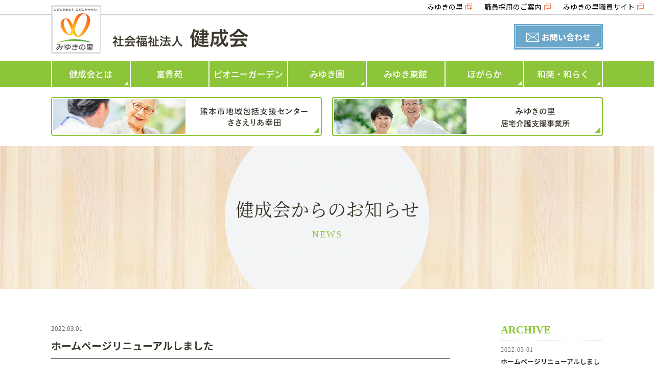

--- FILE ---
content_type: text/html; charset=UTF-8
request_url: https://miyukinosato.or.jp/kenseikai/news/1/
body_size: 8814
content:
<!DOCTYPE html>
<html lang="ja">
<head>
	<meta charset="utf-8">
	<meta http-equiv="X-UA-Compatible" content="IE=Edge">
	<meta name="format-detection" content="telephone=no">
	<meta name="viewport" content="width=device-width, maximum-scale=2.0, user-scalable=yes">

	<title>ホームページリニューアルしました |  社会福祉法人 健成会 | みゆきの里</title>
	<meta property="og:title" content="ホームページリニューアルしました | 社会福祉法人 健成会 | みゆきの里"/>
    <meta name="description" content="HPリニューアルしました。 今後こちらのページで情報を更新していきますので、よろしくお願い致します。" />
    <meta property="og:description" content="HPリニューアルしました。 今後こちらのページで情報を更新していきますので、よろしくお願い致します。" />
	<meta property="og:site_name" content="社会福祉法人 健成会 | みゆきの里">
	<meta property="og:url" content="https://miyukinosato.or.jp/kenseikai/news/1/">
    <meta property="og:type" content="article" />
	<meta property="og:locale" content="ja_JP">

	<meta property="og:image" content="https://miyukinosato.or.jp/kenseikai/wp-content/themes/kenseikai/og_image.jpg">
<!--font-->
    <link rel="preconnect" href="https://fonts.googleapis.com">
    <link rel="preconnect" href="https://fonts.gstatic.com" crossorigin>
    <link href="https://fonts.googleapis.com/css2?family=Noto+Sans+JP:wght@100;400;500;700&display=swap" rel="stylesheet">
    <link href="https://fonts.googleapis.com/css?family=Noto+Serif+JP:400,700&display=swap&subset=japanese" rel="stylesheet">
<!--css-->
	<link rel="stylesheet" href="https://miyukinosato.or.jp/kenseikai/wp-content/themes/kenseikai/css/slick.css" type="text/css" />
	<link rel="stylesheet" href="https://miyukinosato.or.jp/kenseikai/wp-content/themes/kenseikai/css/swiper.min.css" type="text/css" />
	<link rel="stylesheet" href="https://miyukinosato.or.jp/kenseikai/wp-content/themes/kenseikai/css/cmn.css?1768856629" type="text/css" />
	<link rel="stylesheet" href="https://miyukinosato.or.jp/kenseikai/wp-content/themes/kenseikai/css/anime.css?1768856629" type="text/css" />
	<link rel="stylesheet" href="https://miyukinosato.or.jp/kenseikai/wp-content/themes/kenseikai/style.css?1768856629" type="text/css" />
	<link rel="stylesheet" href="https://miyukinosato.or.jp/kenseikai/wp-content/themes/kenseikai/css/pages.css?1768856629" type="text/css" />
	<link rel="stylesheet" href="https://miyukinosato.or.jp/kenseikai/wp-content/themes/kenseikai/css/cmn-parts.css?1768856629" type="text/css" />

<!--favicon-->
	<link rel="shortcut icon" href="https://miyukinosato.or.jp/kenseikai/wp-content/themes/kenseikai/favicon.ico" />
<meta name='robots' content='max-image-preview:large' />
<link rel="alternate" type="application/rss+xml" title="社会福祉法人 健成会 | みゆきの里 &raquo; ホームページリニューアルしました のコメントのフィード" href="https://miyukinosato.or.jp/kenseikai/news/1/feed/" />
<script type="text/javascript">
/* <![CDATA[ */
window._wpemojiSettings = {"baseUrl":"https:\/\/s.w.org\/images\/core\/emoji\/15.0.3\/72x72\/","ext":".png","svgUrl":"https:\/\/s.w.org\/images\/core\/emoji\/15.0.3\/svg\/","svgExt":".svg","source":{"concatemoji":"https:\/\/miyukinosato.or.jp\/kenseikai\/wp-includes\/js\/wp-emoji-release.min.js?ver=6.6.4"}};
/*! This file is auto-generated */
!function(i,n){var o,s,e;function c(e){try{var t={supportTests:e,timestamp:(new Date).valueOf()};sessionStorage.setItem(o,JSON.stringify(t))}catch(e){}}function p(e,t,n){e.clearRect(0,0,e.canvas.width,e.canvas.height),e.fillText(t,0,0);var t=new Uint32Array(e.getImageData(0,0,e.canvas.width,e.canvas.height).data),r=(e.clearRect(0,0,e.canvas.width,e.canvas.height),e.fillText(n,0,0),new Uint32Array(e.getImageData(0,0,e.canvas.width,e.canvas.height).data));return t.every(function(e,t){return e===r[t]})}function u(e,t,n){switch(t){case"flag":return n(e,"\ud83c\udff3\ufe0f\u200d\u26a7\ufe0f","\ud83c\udff3\ufe0f\u200b\u26a7\ufe0f")?!1:!n(e,"\ud83c\uddfa\ud83c\uddf3","\ud83c\uddfa\u200b\ud83c\uddf3")&&!n(e,"\ud83c\udff4\udb40\udc67\udb40\udc62\udb40\udc65\udb40\udc6e\udb40\udc67\udb40\udc7f","\ud83c\udff4\u200b\udb40\udc67\u200b\udb40\udc62\u200b\udb40\udc65\u200b\udb40\udc6e\u200b\udb40\udc67\u200b\udb40\udc7f");case"emoji":return!n(e,"\ud83d\udc26\u200d\u2b1b","\ud83d\udc26\u200b\u2b1b")}return!1}function f(e,t,n){var r="undefined"!=typeof WorkerGlobalScope&&self instanceof WorkerGlobalScope?new OffscreenCanvas(300,150):i.createElement("canvas"),a=r.getContext("2d",{willReadFrequently:!0}),o=(a.textBaseline="top",a.font="600 32px Arial",{});return e.forEach(function(e){o[e]=t(a,e,n)}),o}function t(e){var t=i.createElement("script");t.src=e,t.defer=!0,i.head.appendChild(t)}"undefined"!=typeof Promise&&(o="wpEmojiSettingsSupports",s=["flag","emoji"],n.supports={everything:!0,everythingExceptFlag:!0},e=new Promise(function(e){i.addEventListener("DOMContentLoaded",e,{once:!0})}),new Promise(function(t){var n=function(){try{var e=JSON.parse(sessionStorage.getItem(o));if("object"==typeof e&&"number"==typeof e.timestamp&&(new Date).valueOf()<e.timestamp+604800&&"object"==typeof e.supportTests)return e.supportTests}catch(e){}return null}();if(!n){if("undefined"!=typeof Worker&&"undefined"!=typeof OffscreenCanvas&&"undefined"!=typeof URL&&URL.createObjectURL&&"undefined"!=typeof Blob)try{var e="postMessage("+f.toString()+"("+[JSON.stringify(s),u.toString(),p.toString()].join(",")+"));",r=new Blob([e],{type:"text/javascript"}),a=new Worker(URL.createObjectURL(r),{name:"wpTestEmojiSupports"});return void(a.onmessage=function(e){c(n=e.data),a.terminate(),t(n)})}catch(e){}c(n=f(s,u,p))}t(n)}).then(function(e){for(var t in e)n.supports[t]=e[t],n.supports.everything=n.supports.everything&&n.supports[t],"flag"!==t&&(n.supports.everythingExceptFlag=n.supports.everythingExceptFlag&&n.supports[t]);n.supports.everythingExceptFlag=n.supports.everythingExceptFlag&&!n.supports.flag,n.DOMReady=!1,n.readyCallback=function(){n.DOMReady=!0}}).then(function(){return e}).then(function(){var e;n.supports.everything||(n.readyCallback(),(e=n.source||{}).concatemoji?t(e.concatemoji):e.wpemoji&&e.twemoji&&(t(e.twemoji),t(e.wpemoji)))}))}((window,document),window._wpemojiSettings);
/* ]]> */
</script>
<style id='wp-emoji-styles-inline-css' type='text/css'>

	img.wp-smiley, img.emoji {
		display: inline !important;
		border: none !important;
		box-shadow: none !important;
		height: 1em !important;
		width: 1em !important;
		margin: 0 0.07em !important;
		vertical-align: -0.1em !important;
		background: none !important;
		padding: 0 !important;
	}
</style>
<link rel='stylesheet' id='wp-block-library-css' href='https://miyukinosato.or.jp/kenseikai/wp-includes/css/dist/block-library/style.min.css?ver=6.6.4' type='text/css' media='all' />
<style id='classic-theme-styles-inline-css' type='text/css'>
/*! This file is auto-generated */
.wp-block-button__link{color:#fff;background-color:#32373c;border-radius:9999px;box-shadow:none;text-decoration:none;padding:calc(.667em + 2px) calc(1.333em + 2px);font-size:1.125em}.wp-block-file__button{background:#32373c;color:#fff;text-decoration:none}
</style>
<style id='global-styles-inline-css' type='text/css'>
:root{--wp--preset--aspect-ratio--square: 1;--wp--preset--aspect-ratio--4-3: 4/3;--wp--preset--aspect-ratio--3-4: 3/4;--wp--preset--aspect-ratio--3-2: 3/2;--wp--preset--aspect-ratio--2-3: 2/3;--wp--preset--aspect-ratio--16-9: 16/9;--wp--preset--aspect-ratio--9-16: 9/16;--wp--preset--color--black: #000000;--wp--preset--color--cyan-bluish-gray: #abb8c3;--wp--preset--color--white: #ffffff;--wp--preset--color--pale-pink: #f78da7;--wp--preset--color--vivid-red: #cf2e2e;--wp--preset--color--luminous-vivid-orange: #ff6900;--wp--preset--color--luminous-vivid-amber: #fcb900;--wp--preset--color--light-green-cyan: #7bdcb5;--wp--preset--color--vivid-green-cyan: #00d084;--wp--preset--color--pale-cyan-blue: #8ed1fc;--wp--preset--color--vivid-cyan-blue: #0693e3;--wp--preset--color--vivid-purple: #9b51e0;--wp--preset--gradient--vivid-cyan-blue-to-vivid-purple: linear-gradient(135deg,rgba(6,147,227,1) 0%,rgb(155,81,224) 100%);--wp--preset--gradient--light-green-cyan-to-vivid-green-cyan: linear-gradient(135deg,rgb(122,220,180) 0%,rgb(0,208,130) 100%);--wp--preset--gradient--luminous-vivid-amber-to-luminous-vivid-orange: linear-gradient(135deg,rgba(252,185,0,1) 0%,rgba(255,105,0,1) 100%);--wp--preset--gradient--luminous-vivid-orange-to-vivid-red: linear-gradient(135deg,rgba(255,105,0,1) 0%,rgb(207,46,46) 100%);--wp--preset--gradient--very-light-gray-to-cyan-bluish-gray: linear-gradient(135deg,rgb(238,238,238) 0%,rgb(169,184,195) 100%);--wp--preset--gradient--cool-to-warm-spectrum: linear-gradient(135deg,rgb(74,234,220) 0%,rgb(151,120,209) 20%,rgb(207,42,186) 40%,rgb(238,44,130) 60%,rgb(251,105,98) 80%,rgb(254,248,76) 100%);--wp--preset--gradient--blush-light-purple: linear-gradient(135deg,rgb(255,206,236) 0%,rgb(152,150,240) 100%);--wp--preset--gradient--blush-bordeaux: linear-gradient(135deg,rgb(254,205,165) 0%,rgb(254,45,45) 50%,rgb(107,0,62) 100%);--wp--preset--gradient--luminous-dusk: linear-gradient(135deg,rgb(255,203,112) 0%,rgb(199,81,192) 50%,rgb(65,88,208) 100%);--wp--preset--gradient--pale-ocean: linear-gradient(135deg,rgb(255,245,203) 0%,rgb(182,227,212) 50%,rgb(51,167,181) 100%);--wp--preset--gradient--electric-grass: linear-gradient(135deg,rgb(202,248,128) 0%,rgb(113,206,126) 100%);--wp--preset--gradient--midnight: linear-gradient(135deg,rgb(2,3,129) 0%,rgb(40,116,252) 100%);--wp--preset--font-size--small: 13px;--wp--preset--font-size--medium: 20px;--wp--preset--font-size--large: 36px;--wp--preset--font-size--x-large: 42px;--wp--preset--spacing--20: 0.44rem;--wp--preset--spacing--30: 0.67rem;--wp--preset--spacing--40: 1rem;--wp--preset--spacing--50: 1.5rem;--wp--preset--spacing--60: 2.25rem;--wp--preset--spacing--70: 3.38rem;--wp--preset--spacing--80: 5.06rem;--wp--preset--shadow--natural: 6px 6px 9px rgba(0, 0, 0, 0.2);--wp--preset--shadow--deep: 12px 12px 50px rgba(0, 0, 0, 0.4);--wp--preset--shadow--sharp: 6px 6px 0px rgba(0, 0, 0, 0.2);--wp--preset--shadow--outlined: 6px 6px 0px -3px rgba(255, 255, 255, 1), 6px 6px rgba(0, 0, 0, 1);--wp--preset--shadow--crisp: 6px 6px 0px rgba(0, 0, 0, 1);}:where(.is-layout-flex){gap: 0.5em;}:where(.is-layout-grid){gap: 0.5em;}body .is-layout-flex{display: flex;}.is-layout-flex{flex-wrap: wrap;align-items: center;}.is-layout-flex > :is(*, div){margin: 0;}body .is-layout-grid{display: grid;}.is-layout-grid > :is(*, div){margin: 0;}:where(.wp-block-columns.is-layout-flex){gap: 2em;}:where(.wp-block-columns.is-layout-grid){gap: 2em;}:where(.wp-block-post-template.is-layout-flex){gap: 1.25em;}:where(.wp-block-post-template.is-layout-grid){gap: 1.25em;}.has-black-color{color: var(--wp--preset--color--black) !important;}.has-cyan-bluish-gray-color{color: var(--wp--preset--color--cyan-bluish-gray) !important;}.has-white-color{color: var(--wp--preset--color--white) !important;}.has-pale-pink-color{color: var(--wp--preset--color--pale-pink) !important;}.has-vivid-red-color{color: var(--wp--preset--color--vivid-red) !important;}.has-luminous-vivid-orange-color{color: var(--wp--preset--color--luminous-vivid-orange) !important;}.has-luminous-vivid-amber-color{color: var(--wp--preset--color--luminous-vivid-amber) !important;}.has-light-green-cyan-color{color: var(--wp--preset--color--light-green-cyan) !important;}.has-vivid-green-cyan-color{color: var(--wp--preset--color--vivid-green-cyan) !important;}.has-pale-cyan-blue-color{color: var(--wp--preset--color--pale-cyan-blue) !important;}.has-vivid-cyan-blue-color{color: var(--wp--preset--color--vivid-cyan-blue) !important;}.has-vivid-purple-color{color: var(--wp--preset--color--vivid-purple) !important;}.has-black-background-color{background-color: var(--wp--preset--color--black) !important;}.has-cyan-bluish-gray-background-color{background-color: var(--wp--preset--color--cyan-bluish-gray) !important;}.has-white-background-color{background-color: var(--wp--preset--color--white) !important;}.has-pale-pink-background-color{background-color: var(--wp--preset--color--pale-pink) !important;}.has-vivid-red-background-color{background-color: var(--wp--preset--color--vivid-red) !important;}.has-luminous-vivid-orange-background-color{background-color: var(--wp--preset--color--luminous-vivid-orange) !important;}.has-luminous-vivid-amber-background-color{background-color: var(--wp--preset--color--luminous-vivid-amber) !important;}.has-light-green-cyan-background-color{background-color: var(--wp--preset--color--light-green-cyan) !important;}.has-vivid-green-cyan-background-color{background-color: var(--wp--preset--color--vivid-green-cyan) !important;}.has-pale-cyan-blue-background-color{background-color: var(--wp--preset--color--pale-cyan-blue) !important;}.has-vivid-cyan-blue-background-color{background-color: var(--wp--preset--color--vivid-cyan-blue) !important;}.has-vivid-purple-background-color{background-color: var(--wp--preset--color--vivid-purple) !important;}.has-black-border-color{border-color: var(--wp--preset--color--black) !important;}.has-cyan-bluish-gray-border-color{border-color: var(--wp--preset--color--cyan-bluish-gray) !important;}.has-white-border-color{border-color: var(--wp--preset--color--white) !important;}.has-pale-pink-border-color{border-color: var(--wp--preset--color--pale-pink) !important;}.has-vivid-red-border-color{border-color: var(--wp--preset--color--vivid-red) !important;}.has-luminous-vivid-orange-border-color{border-color: var(--wp--preset--color--luminous-vivid-orange) !important;}.has-luminous-vivid-amber-border-color{border-color: var(--wp--preset--color--luminous-vivid-amber) !important;}.has-light-green-cyan-border-color{border-color: var(--wp--preset--color--light-green-cyan) !important;}.has-vivid-green-cyan-border-color{border-color: var(--wp--preset--color--vivid-green-cyan) !important;}.has-pale-cyan-blue-border-color{border-color: var(--wp--preset--color--pale-cyan-blue) !important;}.has-vivid-cyan-blue-border-color{border-color: var(--wp--preset--color--vivid-cyan-blue) !important;}.has-vivid-purple-border-color{border-color: var(--wp--preset--color--vivid-purple) !important;}.has-vivid-cyan-blue-to-vivid-purple-gradient-background{background: var(--wp--preset--gradient--vivid-cyan-blue-to-vivid-purple) !important;}.has-light-green-cyan-to-vivid-green-cyan-gradient-background{background: var(--wp--preset--gradient--light-green-cyan-to-vivid-green-cyan) !important;}.has-luminous-vivid-amber-to-luminous-vivid-orange-gradient-background{background: var(--wp--preset--gradient--luminous-vivid-amber-to-luminous-vivid-orange) !important;}.has-luminous-vivid-orange-to-vivid-red-gradient-background{background: var(--wp--preset--gradient--luminous-vivid-orange-to-vivid-red) !important;}.has-very-light-gray-to-cyan-bluish-gray-gradient-background{background: var(--wp--preset--gradient--very-light-gray-to-cyan-bluish-gray) !important;}.has-cool-to-warm-spectrum-gradient-background{background: var(--wp--preset--gradient--cool-to-warm-spectrum) !important;}.has-blush-light-purple-gradient-background{background: var(--wp--preset--gradient--blush-light-purple) !important;}.has-blush-bordeaux-gradient-background{background: var(--wp--preset--gradient--blush-bordeaux) !important;}.has-luminous-dusk-gradient-background{background: var(--wp--preset--gradient--luminous-dusk) !important;}.has-pale-ocean-gradient-background{background: var(--wp--preset--gradient--pale-ocean) !important;}.has-electric-grass-gradient-background{background: var(--wp--preset--gradient--electric-grass) !important;}.has-midnight-gradient-background{background: var(--wp--preset--gradient--midnight) !important;}.has-small-font-size{font-size: var(--wp--preset--font-size--small) !important;}.has-medium-font-size{font-size: var(--wp--preset--font-size--medium) !important;}.has-large-font-size{font-size: var(--wp--preset--font-size--large) !important;}.has-x-large-font-size{font-size: var(--wp--preset--font-size--x-large) !important;}
:where(.wp-block-post-template.is-layout-flex){gap: 1.25em;}:where(.wp-block-post-template.is-layout-grid){gap: 1.25em;}
:where(.wp-block-columns.is-layout-flex){gap: 2em;}:where(.wp-block-columns.is-layout-grid){gap: 2em;}
:root :where(.wp-block-pullquote){font-size: 1.5em;line-height: 1.6;}
</style>
<link rel='stylesheet' id='contact-form-7-css' href='https://miyukinosato.or.jp/kenseikai/wp-content/plugins/contact-form-7/includes/css/styles.css?ver=6.0.6' type='text/css' media='all' />
<link rel='stylesheet' id='wp-pagenavi-css' href='https://miyukinosato.or.jp/kenseikai/wp-content/plugins/wp-pagenavi/pagenavi-css.css?ver=2.70' type='text/css' media='all' />
<script type="text/javascript" src="https://miyukinosato.or.jp/kenseikai/wp-includes/js/jquery/jquery.min.js?ver=3.7.1" id="jquery-core-js"></script>
<script type="text/javascript" src="https://miyukinosato.or.jp/kenseikai/wp-includes/js/jquery/jquery-migrate.min.js?ver=3.4.1" id="jquery-migrate-js"></script>
<link rel="https://api.w.org/" href="https://miyukinosato.or.jp/kenseikai/wp-json/" /><link rel="alternate" title="JSON" type="application/json" href="https://miyukinosato.or.jp/kenseikai/wp-json/wp/v2/posts/1" /><link rel="EditURI" type="application/rsd+xml" title="RSD" href="https://miyukinosato.or.jp/kenseikai/xmlrpc.php?rsd" />
<meta name="generator" content="WordPress 6.6.4" />
<link rel="canonical" href="https://miyukinosato.or.jp/kenseikai/news/1/" />
<link rel='shortlink' href='https://miyukinosato.or.jp/kenseikai/?p=1' />
<link rel="alternate" title="oEmbed (JSON)" type="application/json+oembed" href="https://miyukinosato.or.jp/kenseikai/wp-json/oembed/1.0/embed?url=https%3A%2F%2Fmiyukinosato.or.jp%2Fkenseikai%2Fnews%2F1%2F" />
<link rel="alternate" title="oEmbed (XML)" type="text/xml+oembed" href="https://miyukinosato.or.jp/kenseikai/wp-json/oembed/1.0/embed?url=https%3A%2F%2Fmiyukinosato.or.jp%2Fkenseikai%2Fnews%2F1%2F&#038;format=xml" />
 <!-- Global site tag (gtag.js) - Google Analytics --><script async src="https://www.googletagmanager.com/gtag/js?id=UA-112610189-1"></script><script>  window.dataLayer = window.dataLayer || [];  function gtag(){dataLayer.push(arguments);}  gtag('js', new Date());  gtag('config', 'UA-112610189-1');</script>
 <!-- Global site tag (gtag.js) - Google Analytics -->
<script async src="https://www.googletagmanager.com/gtag/js?id=G-LTX7BXQ5EJ"></script>
<script>
  window.dataLayer = window.dataLayer || [];
  function gtag(){dataLayer.push(arguments);}
  gtag('js', new Date());

  gtag('config', 'G-LTX7BXQ5EJ');
</script>
 
</head>
<body class="pages">
<header id="global-header">
    <div class="header-top pc">
        <ul class="header-nav">
            <li class="has-ul">
                <a href="https://miyukinosato.or.jp/" class="outlink">みゆきの里</a>
                <ul>
                  <li><a href="https://miyukinosato.or.jp/hakukoukai/">医療法人博光会</a></li>
                  <li><a href="https://miyukinosato.or.jp/kenseikai/">社会福祉法人健成会</a></li>
                  <li><a href="https://miyukinosato.or.jp/kenkoufarm/">株式会社 みゆきの里健康ファーム</a></li>
                  <li><a href="https://miyukinosato.or.jp/zaitakusougou/">在宅訪問サービス</a></li>
                  <li><a href="https://miyukinosato.or.jp/sasaeria/">熊本市地域包括支援センター ささえりあ幸田</a></li>
                </ul>
            </li>
            <li><a href="https://miyukinosato.or.jp/recruit/" target="_blank" class="outlink">職員採用のご案内</a></li>
            <li><a href="https://miyukinosato.or.jp/in-house/" target="_blank" class="outlink">みゆきの里職員サイト</a></li>
        </ul>
    </div>

    <div class="header-main">
         <div class="inner">
              <div class="miyuki-logo pc">
                   <a href="https://miyukinosato.or.jp/"><img src="https://miyukinosato.or.jp/kenseikai/wp-content/themes/kenseikai/img/cmn/miyuki_logo.png" alt="みゆきの里"></a>
              </div>
    	      <h1 class="site-title"><a href="https://miyukinosato.or.jp/kenseikai"><img src="https://miyukinosato.or.jp/kenseikai/wp-content/themes/kenseikai/img/cmn/site_logo.png" width="266" alt="社会福祉法人 健成会 | みゆきの里"></a></h1>

        
              <div class="header-contact pc">
                   <a href="https://miyukinosato.or.jp/kenseikai/contact/"><i></i>お問い合わせ</a>
              </div>
              
              <div id="menu-btn" class="sp">
                   <div class="menu-btn-in">
                        <div class="btn"><span class="t"></span><span class="b"></span></div>
                   </div>
              </div>
         </div>
    </div>

    <div class="header-sub pc">
         <div class="inner">
              <div id="pc-nav" class="pc scroll">
                   <ul class="pc-nav--list hover-opa">
                       <li><span>健成会とは</span>
                           <ul>
                              <li><a href="https://miyukinosato.or.jp/kenseikai/overview/">法人概要</a></li>
                              <li><a href="https://miyukinosato.or.jp/kenseikai/history/">健成会のあゆみ</a></li>
                              <li><a href="https://miyukinosato.or.jp/kenseikai/chart/">組織図</a></li>
                              <li><a href="https://miyukinosato.or.jp/kenseikai/public-information/">公開情報</a></li>
                           </ul>
                        </li>
                       <li><a href="https://miyukinosato.or.jp/fuukien/">富貴苑</a></li>
                       <li><a href="https://miyukinosato.or.jp/piony/">ピオニーガーデン</a></li>
                       <li><span>みゆき園</span>
                           <ul>
                              <li><a href="https://miyukinosato.or.jp/miyukien-n/">特別養護老人ホーム みゆき園</a></li>
                              <li><a href="https://miyukinosato.or.jp/miyukien-t/">みゆき園デイサービスセンター<br>通所介護事業所</a></li>
                           </ul>
                        </li>
                       <li><a href="https://miyukinosato.or.jp/miyukien-h/">みゆき東館</a></li>
                       <li><span>ほがらか</span>
                           <ul>
                              <li><a href="https://miyukinosato.or.jp/hogaraka-s/">小規模多機能ハウス ほがらか</a></li>
                              <li><a href="https://miyukinosato.or.jp/hogaraka-g/">グループホーム ほがらか</a></li>
                           </ul>
                        </li>
                       <li><span>和楽・和らく</span>
                           <ul>
                              <li><a href="https://miyukinosato.or.jp/waraku/">介護付き有料老人ホーム 和らく</a></li>
                              <li><a href="https://miyukinosato.or.jp/wellsq-waraku/">ウェルネススクエアー 和楽</a></li>
                           </ul>
                        </li>
                  </ul>
              </div>
         </div>
    </div>

</header>

<div class="header-btm pc">
     <div class="inner">
          <ul>
             <li><a href="https://miyukinosato.or.jp/sasaeria/"><img src="https://miyukinosato.or.jp/kenseikai/wp-content/themes/kenseikai/img/cmn/header_bnr01.png" alt="熊本市地域 包括支援センター ささえりあ幸田"></a></li>
             <li><a href="https://miyukinosato.or.jp/zaitakusougou/kyotaku/"><img src="https://miyukinosato.or.jp/kenseikai/wp-content/themes/kenseikai/img/cmn/header_bnr02_2.png" alt="みゆきの里 居宅介護支援事業所"></a></li>
          </ul>
     </div>
</div>

<nav id="mainNavWrap" class="scroll">
    <div class="inner">
         <div class="mainNav">
              <h3>ABOUT US</h3>
               <ul class="sp-nav mainNav-list">
                   <li><a href="https://miyukinosato.or.jp/kenseikai">トップページ</a></li>
                   <li><span>健成会とは</span>
                       <ul>
                          <li><a href="https://miyukinosato.or.jp/kenseikai/overfiew/">法人概要</a></li>
                          <li><a href="https://miyukinosato.or.jp/kenseikai/history/">健成会のあゆみ</a></li>
                          <li><a href="https://miyukinosato.or.jp/kenseikai/chart/">組織図</a></li>
                          <li><a href="https://miyukinosato.or.jp/kenseikai/publick-information/">公開情報</a></li>
                          <li><a href="https://miyukinosato.or.jp/kenseikai/contact/">お問い合わせ</a></li>
                       </ul>
                    </li>
                       <li><a href="https://miyukinosato.or.jp/fuukien/">富貴苑</a></li>
                       <li><a href="https://miyukinosato.or.jp/piony/">ピオニーガーデン</a></li>
                   <li><span>みゆき園</span>
                       <ul>
                          <li><a href="https://miyukinosato.or.jp/miyukien-n/">特別養護老人ホーム みゆき園</a></li>
                          <li><a href="https://miyukinosato.or.jp/miyukien-t/">みゆき園デイサービスセンター<br>通所介護事業所</a></li>
                       </ul>
                    </li>
                   <li><a href="https://miyukinosato.or.jp/miyukien-h/">みゆき東館</a></li>
                   <li><span>ほがらか</span>
                       <ul>
                           <li><a href="https://miyukinosato.or.jp/hogaraka-s/">小規模多機能ハウス ほがらか</a></li>
                           <li><a href="https://miyukinosato.or.jp/hogaraka-g/">グループホーム ほがらか</a></li>
                       </ul>
                    </li>
                    <li><a href="https://miyukinosato.or.jp/waraku/">和楽・和らく</a></li>
              </ul>
         </div>

         <div class="subNav">
              <h3>Related Sites</h3>
              <ul class="sp-nav subNav-list">
                  <li><a href="https://miyukinosato.or.jp/">みゆきの里</a>
                      <ul>
                          <li><a href="https://miyukinosato.or.jp/hakukoukai/">医療法人博光会</a></li>
                          <li><a href="https://miyukinosato.or.jp/kenseikai/">社会福祉法人健成会</a></li>
                          <li><a href="https://miyukinosato.or.jp/kenkoufarm/">株式会社 みゆきの里健康ファーム</a></li>
                          <li><a href="https://miyukinosato.or.jp/zaitakusougou/">在宅訪問サービス</a></li>
                          <li><a href="https://miyukinosato.or.jp/sasaeria/">熊本市地域包括支援センター ささえりあ幸田</a></li>
                      </ul>
                  </li>
                  <li><a href="https://miyukinosato.or.jp/#search-purpose">目的から探す</a></li>
                  <li><a href="https://miyukinosato.or.jp/#search-institution">施設から探す</a></li>
                  <li><a href="https://miyukinosato.or.jp/recruit/" target="_blank" class="outlink">職員採用のご案内</a></li>
                  <li><a href="https://miyukinosato.or.jp/in-house/" target="_blank" class="outlink">みゆきの里職員サイト</a></li>
              </ul>
         </div>
     </div>
</nav>
          




<style>

html { margin-top: 0 !important; }
#wpadminbar { display:none; }
</style>



<div id="page-fv">
     <div class="page-fv-in">
          <div class="box">
              <h1>健成会からのお知らせ</h1>
              <p>NEWS</p>
           </div>
     </div>
</div>



<!--single default-->
     <section class="conBox" id="page-news">
		  <div class="inner">

               <div class="post-in">

                   <div id="post-contents">
                        <div id="news-header">
                             <p class="news-date">2022.03.01</p>
                             <h1 class="news-title">ホームページリニューアルしました</h1>                         
                        </div><!--/#news-header-->
      
                         <article id="post-body" class="article">
<p>HPリニューアルしました。</p>
<p>今後こちらのページで情報を更新していきますので、よろしくお願い致します。</p>

                         </article>
      
                          <div id="post-pager">
                               <div class="prev"></div>
                               <div class="return"><a href="https://miyukinosato.or.jp/kenseikai/news/">お知らせ一覧へ戻る</a></div>
                               <div class="next"></div>
                          </div>
                     </div>
                     
                     <div id="post-sidebar">
     <div class="side-in">
         <div class="sideBox" id="side-archive">
            <h3 class="side-title">ARCHIVE</h3>
            
            <ul class="side-archive--list">


        <li><a href="https://miyukinosato.or.jp/kenseikai/news/1/">
              <p class="post-info--date">2022.03.01</p>
              <p class="post-info--title">ホームページリニューアルしました</p>
            </a>
        </li>

            </ul>
        </div><!--/#side-archive-->

   </div>
</div><!--/#sidebar-->                 </div>
              </div>
         </div>
    </section><!--/#page-post-->
     
</div><!--/#contents-->




<footer id="global-footer" class="clear">
     <div class="footer-main hover-opa">
         <div class="inner">
              <div class="footer-nav">
                   <div class="footer-nav--block">
                        <div class="footer-nav--block-in">
                             <h3><a href="https://miyukinosato.or.jp/">みゆきの里</a></h3>
                             <ul class="footer-nav--list">
                                <li><a href="https://miyukinosato.or.jp/">みゆきの里とは</a></li>
                                <li><a href="https://miyukinosato.or.jp/greeting/">トップメッセージ</a></li>
                                <li><a href="https://miyukinosato.or.jp/privacy-policy/">プライバシーポリシー</a></li>
                                <li><a href="https://miyukinosato.or.jp/site-policy/">ホームページについて</a></li>
                                <li><a href="https://miyukinosato.or.jp/contact/">お問い合わせ</a></li>
                             </ul>
                        </div>
                        <div class="footer-nav--block-in">
                             <h3><a href="https://miyukinosato.or.jp/recruit/">職員採用のご案内</a></h3>
                        </div>
                        <div class="footer-nav--block-in">
                             <h3><a href="https://media.miyukinosato.or.jp/">ホリスティックヘルスラボ</a></h3>
                        </div>
                   </div>

                   <div class="footer-nav--block">
                        <div class="footer-nav--block-in">
                             <h3><a href="https://miyukinosato.or.jp/hakukoukai/">医療法人 博光会</a></h3>
                             <ul class="footer-nav--list">
                                <li><a href="https://miyukinosato.or.jp/hakukoukai/overview/">博光会とは</a></li>
                                <li><a href="https://miyukinosato.or.jp/miyuki/">御幸病院</a></li>
                                                                <li><a href="https://miyukinosato.or.jp/botanen-t/">介護老人保健施設ぼたん園</a></li>
                                <li><a href="https://miyukinosato.or.jp/suncityhouse/">サービス付き高齢者向け住宅<br>サンシティハウス</a></li>
                             </ul>
                        </div>
                   </div>

                   <div class="footer-nav--block">
                        <div class="footer-nav--block-in">
                             <h3><a href="https://miyukinosato.or.jp/kenseikai/">社会福祉法人 健成会</a></h3>
                             <ul class="footer-nav--list">
                                <li><a href="https://miyukinosato.or.jp/kenseikai/overview/">健成会とは</a></li>
                                <li><a href="https://miyukinosato.or.jp/fuukien/">軽費老人ホーム 富貴苑</a></li>
                                <li><a href="https://miyukinosato.or.jp/miyukien-n/">特別養護老人ホーム<br>みゆき園(入所/ショートステイ)</a></li>
                                <li><a href="https://miyukinosato.or.jp/miyukien-t/">みゆき園デイサービスセンター<br>通所介護事業所</a></li>
                                <li><a href="https://miyukinosato.or.jp/miyukien-h/">地域密着型特別養護老人ホーム<br>みゆき東館</a></li>
                                <li><a href="https://miyukinosato.or.jp/waraku/">介護付き有料老人ホーム<br>和らく</a></li>
                                <li><a href="https://miyukinosato.or.jp/wellsq-waraku/">ウェルネススクエアー<br>和楽</a></li>
                                <li><a href="https://miyukinosato.or.jp/piony/">ケアハウス ピオニーガーデン</a></li>
                                <li><a href="https://miyukinosato.or.jp/hogaraka-g/">グループホーム<br>ほがらか</a></li>
                                <li><a href="https://miyukinosato.or.jp/hogaraka-s/">小規模多機能ハウス<br>ほがらか</a></li>
                             </ul>
                        </div>
                   </div>

                   <div class="footer-nav--block">
                        <div class="footer-nav--block-in">
                             <h3>関連法人</h3>
                             <ul class="footer-nav--list">
                                <li><a href="https://miyukinosato.or.jp/kenkoufarm/">株式会社 みゆきの里健康ファーム</a></li>
                                <li>株式会社 笑健</li>
                             </ul>
                        </div>
                        <div class="footer-nav--block-in">
                             <h3>熊本市委託事業</h3>
                             <ul class="footer-nav--list">
                                <li><a href="https://miyukinosato.or.jp/sasaeria/">熊本市高齢者支援センター<br>ささえりあ幸田<br>(熊本市南2地域包括支援センター)</a></li>
                             </ul>
                        </div>
                   </div>
	          </div>
	      </div>
	 </div>
     
     <div class="footer-sub">
         <div class="inner">
              <p class="cmn-catch"><img src="https://miyukinosato.or.jp/kenseikai/wp-content/themes/kenseikai/img/cmn/cmn_catch.png" width="322" alt="予防・医療・介護・福祉の連携 みゆきの里"></p>
              <p id="copyright">&copy; みゆきの里 All Rights Reserved.</p>
	     </div>
	 </div>
</footer>





<style>
#right-cmn-bnr {
    position: fixed;
    right: -5px;
    bottom: 30%;
    z-index: 10;
}
#right-cmn-bnr ul li:not(:last-child) {
	margin-bottom:10px;
}
</style>
<!--▲▲ right-bnr ▲▲-->
<div id="backtotop">↑</div>

<script type="text/javascript" src="https://miyukinosato.or.jp/kenseikai/wp-includes/js/dist/hooks.min.js?ver=2810c76e705dd1a53b18" id="wp-hooks-js"></script>
<script type="text/javascript" src="https://miyukinosato.or.jp/kenseikai/wp-includes/js/dist/i18n.min.js?ver=5e580eb46a90c2b997e6" id="wp-i18n-js"></script>
<script type="text/javascript" id="wp-i18n-js-after">
/* <![CDATA[ */
wp.i18n.setLocaleData( { 'text direction\u0004ltr': [ 'ltr' ] } );
/* ]]> */
</script>
<script type="text/javascript" src="https://miyukinosato.or.jp/kenseikai/wp-content/plugins/contact-form-7/includes/swv/js/index.js?ver=6.0.6" id="swv-js"></script>
<script type="text/javascript" id="contact-form-7-js-translations">
/* <![CDATA[ */
( function( domain, translations ) {
	var localeData = translations.locale_data[ domain ] || translations.locale_data.messages;
	localeData[""].domain = domain;
	wp.i18n.setLocaleData( localeData, domain );
} )( "contact-form-7", {"translation-revision-date":"2025-04-11 06:42:50+0000","generator":"GlotPress\/4.0.1","domain":"messages","locale_data":{"messages":{"":{"domain":"messages","plural-forms":"nplurals=1; plural=0;","lang":"ja_JP"},"This contact form is placed in the wrong place.":["\u3053\u306e\u30b3\u30f3\u30bf\u30af\u30c8\u30d5\u30a9\u30fc\u30e0\u306f\u9593\u9055\u3063\u305f\u4f4d\u7f6e\u306b\u7f6e\u304b\u308c\u3066\u3044\u307e\u3059\u3002"],"Error:":["\u30a8\u30e9\u30fc:"]}},"comment":{"reference":"includes\/js\/index.js"}} );
/* ]]> */
</script>
<script type="text/javascript" id="contact-form-7-js-before">
/* <![CDATA[ */
var wpcf7 = {
    "api": {
        "root": "https:\/\/miyukinosato.or.jp\/kenseikai\/wp-json\/",
        "namespace": "contact-form-7\/v1"
    }
};
/* ]]> */
</script>
<script type="text/javascript" src="https://miyukinosato.or.jp/kenseikai/wp-content/plugins/contact-form-7/includes/js/index.js?ver=6.0.6" id="contact-form-7-js"></script>

<!--js-->
<script src="https://miyukinosato.or.jp/kenseikai/wp-content/themes/kenseikai/js/cmn.js?1768856629"></script>
<script src="https://miyukinosato.or.jp/kenseikai/wp-content/themes/kenseikai/js/anime.js?1768856629"></script>
<script>
jQuery(function($){
	$(window).on("scroll", function(){
		$("#global-header").css("left", -$(window).scrollLeft());
	});

});
</script>
</body>
</html>

--- FILE ---
content_type: text/css
request_url: https://miyukinosato.or.jp/kenseikai/wp-content/themes/kenseikai/style.css?1768856629
body_size: 3573
content:
@charset "utf-8";
/*
Theme Name: 健成会 Theme
Theme URI: miyukinosato.or.jp/kenseikai/
Description: this is 健成会 themes
Version: 1.0
Author: kobaishi
Author URI: e-f.co.jp
*/



@font-face {
    font-family: "DIN_Alternate_Bold";
    src: url("./fonts/DIN_Alternate_Bold.eot") format('eot'),
	     url("./fonts/DIN_Alternate_Bold.woff") format('woff'),
	     url("./fonts/DIN_Alternate_Bold.ttf")  format('truetype');
}

@import url('https://fonts.googleapis.com/css?family=Montserrat');


/*------------------------------------------------------

   common

font-family: 'Noto Sans JP', sans-serif;
font-family: 'Noto Serif JP', serif;

-------------------------------------------------------*/
body {
	position: relative;
	font-family: 'Noto Sans JP', sans-serif;
    color: #3c382b;
	min-width: 1280px;
    padding-top: 170px;
}
body.menu-fix {
	overflow: hidden;
}

.sp {
	display: none !important;
}

input, select, textarea, radio, checkbox, button {
	font-family: 'Noto Sans JP', sans-serif;

}

.inner {
	width: 1110px;
	padding: 0 15px;
	margin:auto;
	position: relative;
}
.inner-in {
	padding: 0 70px;
}

/* off */
.off a {
    cursor: default !important;
    color: #ccc !important;
}


/*------------------------------------------------------

   header style

-------------------------------------------------------*/
#global-header {
	width: 100%;
	min-width: 1280px;
	background: #fff;
	position: fixed;
	left:0;
	top: 0;
	z-index: 10000;
}
.header-top {
    height: 30px;
	background: #fff;
    padding-right: 15px;
    border-bottom: solid 2px #ccc;
}
.header-nav {
    text-align: right;
}
.header-nav > li {
    display: inline-block;
    font-size: 14px;
    margin-left: 10px;
	position: relative;
}
.header-nav li a {
    color: #000;
}
.header-nav > li >a {
	padding: 0 5px;
    -webkit-transition: all 0.2s ease-in-out;
    transition: all 0.2s ease-in-out;
}
.header-nav > li:hover >a {
    background: #f06f40;
    color: #fff;
}
.header-nav > li >a:after {
    content: '';
    display: inline-block;
    width: 8px;
    height: 8px;
    vertical-align: 3px;
    margin-left: 10px;
    border-top: solid 2px #f06e40;
    border-right: solid 2px #f06e40;
    transform: rotate(135deg);
    -webkit-transition: all 0.2s ease-in-out;
    transition: all 0.2s ease-in-out;
}
.header-nav > li >a.outlink:after {
    width: 13px;
    height: 13px;
    background: url(./img/cmn/outlink.png) no-repeat;
    background-size: contain;
    transform: rotate(0);
    border: none;
    vertical-align: -1px;
    margin-left: 5px;
}

/*
.header-nav > li.has-ul:hover > a:after {
    transform: rotate(-45deg);
    vertical-align: 0;
}
*/
.header-nav li ul {
    opacity: 0;
    visibility: hidden;
    width: 250px;
    margin-left: -125px;
    background: #fff;
    position: absolute;
    left: 50%;
    top: 25px;
    z-index: -10;
    -webkit-transition: all 0.5s ease-in-out;
    transition: all 0.5s ease-in-out;
}
.header-nav li:hover ul {
    opacity: 1;
    visibility: visible;
    z-index: 10;
}
.header-nav ul li {
    text-align: left;
    border-bottom: solid 1px #ccc;
}
.header-nav ul li a {
    display: block;
    font-size: 13px;
    padding: 10px 30px 10px 10px;
    position: relative;
    -webkit-transition: all 0.2s ease-in-out;
    transition: all 0.2s ease-in-out;
}
.header-nav ul li a:after {
    content: '';
    display: block;
    width: 0;
    height: 0;
    margin-top: -5px;
    border-style: solid;
    border-width: 5px 0 5px 10px;
    border-color: transparent transparent transparent #f06f40;
    position: absolute;
    right: 10px;
    top: 50%;
    -webkit-transition: all 0.2s ease-in-out;
    transition: all 0.2s ease-in-out;
}
.header-nav ul li a:hover {
	background: #f06e40;
	color: #fff;
}
.header-nav ul li a:hover:after {
    border-color: transparent transparent transparent #fff;
}

.header-main .inner {
    height: 90px;
}
.header-main .miyuki-logo {
    width: 98px;
    border: solid 3px #dfdfdf;
    border-radius: 3px;
    position: absolute;
    left: 15px;
    top: -20px;
}
.header-main .site-title {
    line-height: 1;
    position: absolute;
    top: 26px;
    left: 135px;
}
.header-main .header-tel {
	position: absolute;
	right: 215px;
    top: 35px;
}
.header-main .header-contact {
	position: absolute;
	right: 15px;
    top: 17px;
}
.header-main .header-contact a {
	display:block;
	font-weight: bold;
	width: 174px;
	line-height: 50px;
	background: #6ca8cc;
	color: #fff;
    text-align: center;
	position:relative;
}
.header-main .header-contact a:before {
    content: '';
    display: block;
    width: calc(100% - 8px);
    height: calc(100% - 8px);
    border: solid 1px #fff;
    position: absolute;
    left: 3px;
    top: 3px;
    z-index: 1;
}
.header-main .header-contact a:after {
    content: '';
    display: block;
    width: 0;
    height: 0;
    border-style: solid;
    border-width: 0 0 8px 8px;
    border-color: transparent transparent #ffffff transparent;
    position: absolute;
    right: 7px;
    bottom: 7px;
}
.header-main .header-contact a i {
    display: inline-block;
    margin-right: 5px;
    vertical-align: -3px;
    width: 25px;
    height: 18px;
    background: url(./img/cmn/icon_mail.png) no-repeat center;
    background-size: cover;
}


.header-sub {
    background: #8dc53a;
}
.header-sub .inner {
    height: 50px;
}
#pc-nav {
    font-size: 17px;
    font-weight: 500;
}
#pc-nav a,
#pc-nav span {
	display:block;
	cursor: pointer;
}
.pc-nav--list {
    display: -webkit-flex;
    display: flex;
    flex-wrap: wrap;
    border-right: solid 2px #fff;
}
.pc-nav--list > li {
    line-height: 50px;
    position: relative;
    width: 14.28%;
    border-left: solid 2px #fff;
}
.pc-nav--list > li >span:after {
    content: '';
    display: block;
    width: 0;
	height: 0;
	border-style: solid;
	border-width: 0 0 8px 8px;
	border-color: transparent transparent #ffffff transparent;
	position: absolute;
	right:3px;
	bottom: 3px;
}
.pc-nav--list > li > a,
.pc-nav--list > li > span {
    display: block;
    text-align: center;
    color: #fff;
}
.pc-nav--list ul {
	width: 180%;
    background: #f6f6f6;
    visibility: hidden;
    opacity: 0;
	padding: 0 5px;
    position: absolute;
    top: 40px;
    left: 0;
    -webkit-transition: all .2s ease-in-out;
    transition: all .2s ease-in-out;
    z-index: -1;
}
.pc-nav--list ul li:not(:last-child) {
	border-bottom: solid 1px #b4a99d;
}
.pc-nav--list ul li a {
	color: #3b372a;
	line-height: 1.7;
    font-size: 14px;
    padding: 10px 30px 10px 10px;
    position: relative;
    text-align: left;
}
.pc-nav--list ul li a:after {
    content: '';
    display: block;
    width:8px;
	height: 8px;
	margin-top: -8px;
	border-top:solid 2px #8dc53a;
	border-right:solid 2px #8dc53a;
	transform: rotate(45deg);
    position: absolute;
    right: 10px;
    top: 50%;
}
.pc-nav--list > li:hover ul {
    visibility: visible;
    opacity: 1;
    top: 50px;
    z-index: 10;
}

.header-btm {
    padding: 20px 0;
}
.header-btm ul {
    display: -webkit-flex;
    display: flex;
    flex-wrap: wrap;
    width: 100%;
    justify-content: space-between;
}

#mainNavWrap {
	display: none;
}


/* ----------------------------
   contents
-------------------------------*/
#contents {
	position: relative;
	overflow: hidden;
}
.conBox {
	padding: 70px 0;
	position:relative;
}

.cmn-title {
    text-align: center;
    margin-bottom: 70px;
    position: relative;
}
.cmn-title.left {
    text-align: left;
}
.cmn-title h2 {
    font-size: 30px;
    font-family: 'Noto Serif JP', serif;
    font-weight: normal;
    line-height: 1;
}
.cmn-title.has-line:after {
    content: '';
    display: block;
    width: 230px;
    height: 1px;
    margin-left: -115px;
    background: #b4a99d;
    position: absolute;
    bottom: -20px;
    left: 50%;
}
.cmn-title p {
    font-size: 14px;
    margin-top: 15px;
    color: #8dc53a;
    font-family: 'Montserrat';
    letter-spacing: 2px;
}

.cmn-subtitle {
	font-size: 30px;
    font-family: 'Noto Serif JP', serif;
	font-weight: normal;
	text-align:center;
	padding: 20px 0;
	margin-bottom: 30px;
	border-top: solid 1px #b4a99d;
	border-bottom: solid 1px #b4a99d;
}

.cmn-desc {
    text-align: center;
    line-height: 2;
	margin-bottom: 40px;
}

.cmn-bg {
	background: url(./img/cmn/cmn_bg.png);
}


/* news-list */
.news-list li {
    padding-bottom: 10px;
    margin-bottom: 10px;
    border-bottom: dashed 1px #ccc;
}
.news-list li a {
	display: table;
	color: #3c382b;
	font-size: 14px;
}
.news-list li a p {
	display: table-cell;
}
.news-list li .news-category {
    padding-right: 20px;
}
.news-list li .news-category span {
	font-size: 13px;
	background: #eeeeee;
	padding: 1px 10px 3px;
}
.news-list li .news-date {
    padding: 0 15px;
}


/* more */
.more {
	margin-top: 30px;
}
.more a {
    display: inline-block;
    font-size: 16px;
    font-weight: 500;
    color: #3c382b;
    padding: 5px 30px 7px;
    border: solid 1px #3c382b;
    border-radius: 100px;
}
.more a:after {
    content: '';
    display: inline-block;
    width: 7px;
    height: 7px;
    margin-left: 10px;
    border-top: solid 1px #3c382b;
    border-right: solid 1px #3c382b;
    transform: rotate(45deg);
    vertical-align: 1px;
}


/*------------------------------------------------
   footer style
--------------------------------------------------*/
#global-footer {
	color: #3c382b;
    font-size: 13px;
}
#global-footer a {
	color: #3c382b;
}
.footer-main {
	padding: 70px 0 60px;
	background: #f0efea;
}
.footer-nav {
    display: -webkit-flex;
    display: flex;
    flex-wrap: wrap;
    width: 100%;
    justify-content: space-between;
}
.footer-nav--block {
    width: 20%;
}
.footer-nav--block-in:first-of-type {
    margin-bottom: 30px;
}
.footer-nav--block h3 {
    font-size: 14px;
    font-weight: 500;
    margin-bottom: 15px;
    padding-bottom: 10px;
    border-bottom: solid 1px;
}
.footer-nav--list > li:not(:last-child) {
    margin-bottom: 10px;
}


.footer-sub .inner {
    height: 70px;
    padding-top: 20px;
}
.footer-sub .cmn-catch {
    position: absolute;
    left: 15px;
}
#copyright {
    font-size: 12px;
    position: absolute;
    right: 15px;
    top: 20px;
}


/* backtotop */
#backtotop {
	color: #fff;
	font-size: 20px;
	font-weight:bold;
	width: 52px;
	line-height: 52px;
	text-align:center;
	cursor:pointer;
	background: #8dc53a;
	border-radius: 52px;
	visibility: hidden;
	opacity: 0;
	position:fixed;
	right: 10px;
	bottom: 40px;
	z-index: 10;
   -webkit-transition: all 0.2s ease-in-out;
    transition: all 0.2s ease-in-out;
}
#backtotop.show {
	visibility: visible;
	opacity: 1;
	bottom: 50px;
}




/* -----------------------------------

media query

------------------------------------- */
/* 480px 以下 */
@media (max-width: 480px) {

	body {
		min-width: 320px;
		font-size: 13px;
		padding-top: 65px;
	}

	.sp { display: block !important; }
	.pc { display: none !important; }

	.inner{
		width: 100%;
	}
	.inner-in {
		padding: 0;
	}
	#global-header {
		min-width: 100%;
	}

	.header-main .inner {
		height: 65px;
	}
	.header-main .site-title {
		width: 150px;
		top: 15px;
		left:10px;
	}
	.header-main .site-title a {
		display: block;
		height: 0;
		padding-top: 37px;
		background: url(./img/cmn/cmn_grouplogo.jpg) no-repeat center;
		background-size: contain;
		overflow: hidden;
	}
	.header-main .header-tel {
		width: 120px;
		position: absolute;
		right: 80px;
		top: 28px;
	}


	#menu-btn {
		width: 65px;
		height: 65px;
		background: #8dc53a;
		cursor: pointer;
		position: absolute;
		right: 0;
	}
	#menu-btn span {
		display:block;
		width: 50px;
		height: 2px;
		margin-left: -25px;
		background:#fff;
		position:absolute;
		left: 50%;
	-moz-transform: rotate(0deg);
	-webkit-transform: rotate(0deg);
	-o-transform: rotate(0deg);
	-ms-transform: rotate(0deg);
	transform: rotate(0deg);
	-moz-transition: all 300ms ease-in-out 0s;
	-webkit-transition: all 300ms ease-in-out 0s;
	-o-transition: all 300ms ease-in-out 0s;
	-ms-transition: all 300ms ease-in-out 0s;
	transition: all 300ms ease-in-out 0s;
	}
	#menu-btn span.t {
		top: 25px;
	}
	#menu-btn span.b {
		bottom: 25px;
	}
	#menu-btn.active span.t {
		top: 32px;
		-moz-transform: rotate(-45deg);
		-webkit-transform: rotate(-45deg);
		-o-transform: rotate(-45deg);
		-ms-transform: rotate(-45deg);
		transform: rotate(-45deg);
	}
	#menu-btn.active span.m {
		width: 0;
	}
	#menu-btn.active span.b {
		bottom: 32px;
		-moz-transform: rotate(45deg);
		-webkit-transform: rotate(45deg);
		-o-transform: rotate(45deg);
		-ms-transform: rotate(45deg);
		transform: rotate(45deg);
	}

	#mainNavWrap {
		display: block;
		width: 100%;
		height: calc(100% - 65px);
		background: rgba(0,0,0,0);
		overflow-y: scroll;
		visibility: hidden;
		opacity: 0;
		position: fixed;
		top: 65px;
		left: 0;
		z-index: 9999;
	}
	#mainNavWrap.active {
		padding-top: 20px;
		padding-bottom: 50px;
		visibility: visible;
		opacity: 1;
		left: 0;
		background: rgba(255,255,255,0.9);
		-webkit-transition: all 0.6s;
		transition: all 0.6s;
	}
	#mainNavWrap h3 {
		color: #ccc;
		font-size: 25px;
		font-family: "DIN_Alternate_Bold";
	}
	.mainNav {
		margin-bottom:30px;
	}
	.mainNav {
		margin-bottom:30px;
	}
	.sp-nav > li {
		font-weight:bold;
		padding: 10px 0;
		border-bottom: dotted 1px #3c382b;
	}
	.sp-nav > li:last-child {
		margin-bottom: 0;
	}
	.sp-nav ul li {
		padding: 10px;
	}
	.sp-nav li a {
		color: #3c382b;
		font-size: 15px;
	}
	.sp-nav ul li:before {
		content: '-';
		color: #3c382b;
		margin-right: 10px;
	}


	.conBox {
		padding: 40px 0;
		margin-bottom: 30px;
	}
	.cmn-title {
		margin-bottom: 40px;
	}
	.cmn-title h2 {
		font-size: 20px;
	}
	.cmn-subtitle {
		font-size: 20px;
	}
     .cmn-desc {
		text-align: left;
		font-size: 14px;
	}

	.post-list li a {
		display: block;
	}
	.post-list li a p {
		display: inline-block;
	}
	.post-list li .post-category {
		width: auto;
	}
	.post-list li .post-title {
		display: block;
		font-weight: 500;
		margin-top: 10px;
	}

	.footer-nav--block {
		width: 100%;
		margin-bottom: 30px;
	}
	.footer-sub .inner {
		height: auto;
		padding: 20px 15px;
		text-align: center;
	}
	.footer-sub .cmn-catch {
		position: relative;
		left: auto;
		margin-bottom: 20px;
	}
	#copyright {
		font-size: 12px;
		position: relative;
		right: auto;
		top: auto;
	}


}



/* 360px 以下 */
@media (max-width: 360px) {


	
}

--- FILE ---
content_type: text/css
request_url: https://miyukinosato.or.jp/kenseikai/wp-content/themes/kenseikai/css/pages.css?1768856629
body_size: 3171
content:
@charset "utf-8";


/*---------------------------------

common

----------------------------------*/


/* パン屑ナビ */
#bread-nav {
    font-size: 12px;
    padding: 40px 0;
}
#bread-nav li {
    display:inline-block;
	margin-left: 10px;
}
#bread-nav li:before {
    content: '>';
	margin-right: 10px;
}
#bread-nav li:first-child {
    margin-left:0;
}
#bread-nav li:first-child:before {
    display: none;
}
#bread-nav li a {
    color: #4188ca;
}

#page-fv  {
    display: -webkit-flex;
    display: flex;
    flex-wrap: wrap;
    height: 280px;
    text-align: center;
    justify-content: center;
    align-items: center;
    background: url(../img/cmn/cmn_bg_wood.jpg);
	overflow:hidden;
}
#page-fv .page-fv-in {
    width: 400px;
    height: 400px;
    border-radius: 400px;
    display: flex;
    flex-wrap: wrap;
    justify-content: center;
    align-items: center;
    margin-top: -60px;
    background: url(../img/cmn/cmn_bg_paper.jpg);
}
#page-fv h1 {
	font-size: 36px;
    font-weight: normal;
    font-family: 'Noto Serif JP', serif;
}
#page-fv p {
    font-size: 18px;
    margin-top: 15px;
    color: #8dc53a;
    font-family: 'Montserrat';
    letter-spacing: 2px;
}

.page-cmndesc {
	line-height:2;
	text-align:center;
	margin-bottom: 60px;
}

/* cmn */
#contents {
	font-size: 15px;
	margin: 70px auto;
}
.page-tel {
    text-align: center;
	margin-top: 50px;
}


/*---------------------------------

chart
----------------------------------*/
.chart-list a {
    display: block;
    width: 260px;
	line-height: 56px;
	background: #fff;
    border-radius: 5px;
    text-align: center;
	position: relative;
}
.chart-list a:before {
    content: '';
    width: 60px;
    height: 1px;
    background: #327dc2;
    position: absolute;
    right: -60px;
    top: 27px;
    z-index: -1;
}
.chart-list a:after {
	content: '';
	display: block;
	width: 0;
	height: 0;
	margin-top: -5px;
	border-style: solid;
	border-width: 5px 0 5px 10px;
	border-color: transparent transparent transparent #68a7cf;
	position: absolute;
	right:10px;
	top:50%;
}
.chart-list > li {
    padding-left: 33%;
    position: relative;
}
.chart-list > li > a {
	font-size: 24px;
    color: #fff;
    background: #327dc2;
    position: absolute;
    left: 0;
}
.depth01 > li {
    display: table;
    width: 100%;
    margin-bottom: 30px;
}
.depth01 > li > a {
	font-size: 20px;
    color: #fff;
    background: #327dc2;
}
.depth02-1 > li {
	margin-top: 20px;
}
.depth02-1 > li a{
    color: #fff;
    background: #8dc53a;
	font-size: 20px
}
.depth02-2 {
    display: table-cell;
    position: relative;
	padding-left: 50%;
}
.depth02-1 + .depth02-2 {
	padding-left: 0;
}
.depth02-2 li {
	margin-bottom: 20px;
}
.depth02-2 a {
    color: #8dc53a;
	border:solid 1px #8dc53a;
}


/*---------------------------------

history
----------------------------------*/
.history-list > li {
    display: table;
    width: 100%;
    padding: 30px 0;
    border-bottom: dotted 1px #cccccc;
	position: relative;
}
.history-list > li:last-child {
    border-bottom: none;
}
.history-list > li:before {
    content: '';
    width: 6px;
    height: 100%;
    background: #ecf2f5;
    position: absolute;
    left: 160px;
    top: 0;
}
.history-list > li:first-child:after,
.history-list > li:last-child:after {
    content: '● ● ●';
    font-size: 10px;
    display: block;
    text-align: center;
    letter-spacing: 2px;
    color: #ecf2f5;
    background: #fff;
    transform: scale(.8);
    width: 15px;
    padding: 10px 0;
    position: absolute;
    left: 156px;
}
.history-list > li:first-child:after {
    top: -20px;
}
.history-list > li:last-child:after {
    bottom: -20px;
}
.history-list .year {
    display: table-cell;
    width: 220px;
	line-height: 1;
    color: #8dc53a;
    vertical-align: top;
    text-align: left;
}
.history-list .year .year-in {
    display: inline-block;
    text-align: center;
}
.history-list .year .year-in h3 {
   font-size: 26px;
    margin-bottom: 10px;
}
.history-list .year .year-in p {
   font-size: 16px;
}
.history-list .detail {
    display: table-cell;
}
.history-list .detail table {
    width: 100%;
    border-collapse: collapse;
}
.history-list .detail table th {
    font-size: 18px;
    color: #8dc53a;
    vertical-align: top;
    padding-bottom: 30px;
    width: 60px;
	position: relative;
}
.history-list .detail table th:after {
    content: '';
    display: block;
    width: 12px;
    height: 12px;
    background: #8dc53a;
    border-radius: 12px;
    position: absolute;
    left: -64px;
    top: 7px;
    z-index: 10;
}
.history-list .detail table td {
    padding-bottom: 30px;
    font-size: 16px;
}
.history-list .detail table td ul li:not(:last-child) {
    margin-bottom: 20px;
}



/*---------------------------------

overfiew

----------------------------------*/
/*
.message-in {
    display: table;
    width: 100%;
}
.message-in .img {
    display: table-cell;
    width: 340px;
	vertical-align: top;
}
.message-in .info {
    display: table-cell;
	padding-top:20px;
	padding-left: 60px;
}
.message-in .info .copy {
	font-size: 28px;
    font-family: 'Noto Serif JP', serif;
	margin-bottom: 50px;
	color: #8dc53a;
}
.message-in .info .name-info {
	margin-bottom: 20px;
}
.message-in .info .name-info .position {
    font-size: 22px;
    font-weight: 500;
    display: inline-block;
    margin-right: 10px;
}
.message-in .info .name-info .name {
    display: inline-block;
    font-size: 31px;
    font-family: 'Noto Serif JP', serif;
}
.message-in .info .name-info .name span {
	font-size: 16px;
	margin-left:10px;
}
.message-in .info .msg {
	line-height: 2;
}
*/

.overview-table {
    font-size: 16px;
    width: 100%;
    max-width: 800px;
    margin: auto;
    border-collapse: collapse;
    border-top: solid 1px #eee;
}
.overview-table th {
	font-weight: 500;
    padding: 20px;
    text-align: left;
    width: 200px;
    background: url(../img/cmn/cmn_bg.png);
	vertical-align: top;
    border-bottom: solid 1px #eee;
}
.overview-table td {
	font-weight: 500;
    padding: 20px;
    border-bottom: solid 1px #eee;
}


#philosophy {
    background: #ecf2f5;
}
.philosophy-in ul {
    display: -webkit-flex;
    display: flex;
    flex-wrap: wrap;
	width: 100%;
	margin-bottom: 50px;
    justify-content: center;
}
.philosophy-in ul li {
    width: 24%;
    height: 0;
    padding-top: 24%;
    margin: 0 3%;
    background: #fff;
    border-radius: 1000px;
    position: relative;
}
.philosophy-in ul li p {
    width: 100%;
    font-size: 28px;
    font-family: 'Noto Serif JP', serif;
    color: #8dc53a;
	text-align:center;
    position: absolute;
    top: 50%;
    left: 50%;
    transform: translate(-50%, -50%);
}


/*---------------------------------

public-information 

----------------------------------*/
#public-information ul li {
    max-width: 500px;
    margin: 0 auto 25px;
    text-align: center;
}
#public-information ul li a {
    display: block;
    color: #3b372a;
    position: relative;
    font-size: 18px;
    padding: 20px;
	background: #fff;
    border: solid 2px #8dc53a;
}
#public-information ul li a:after {
    content: '';
    display: block;
    width: 0;
	height: 0;
	border-style: solid;
	border-width: 0 0 12px 12px;
	border-color: transparent transparent #8dc53a transparent;
	position: absolute;
	right:5px;
	bottom: 5px;
}
#public-information ul li a i.outlink {
    display: inline-block;
    width: 13px;
    height: 13px;
    background: url("../img/cmn/outlink.png") no-repeat;
    background-size: contain;
    transform: rotate(0);
    border: none;
    vertical-align: 1px;
    margin-left: 10px;
}

/*---------------------------------

news

----------------------------------*/

/*---------------------------------

news

----------------------------------*/
.archive-title {
    margin-bottom: 20px;
}
.post-list {
    display: -webkit-flex;
    display: flex;
    flex-wrap: wrap;
    width: 100%;
}
.post-list li{
	width: 30%;
	margin:0 0 5% 5%;
}
.post-list li:nth-child(3n+1){
	margin-left: 0;
}
.post-list li a {
    display: block;
    color: #333;
}
.post-thumb {
    height: 0;
    padding-top: 62.5%;
    position: relative;
    overflow: hidden;
    margin-bottom: 15px;
}
.post-thumb img {
    width: 100%;
    position: absolute;
    top: 0;
    left: 0;
}
.post-info--date {
    font-size: 12px;
    font-family: 'Montserrat';
    letter-spacing: 1px;
    color: #777;
    margin-bottom: 5px;
}
.post-info--title {
    font-weight: 500;
}
#cmn-pager {
    text-align: center;
    margin-top: 130px;
}
#cmn-pager .wp-pagenavi a,
#cmn-pager .wp-pagenavi span {
    padding: 3px 10px;
    color: #000;
	border: none;
}
#cmn-pager .wp-pagenavi span.current {
	color: #fff;
	background: #8dc53a;
}

/* single */
.post-in {
    display: -webkit-flex;
    display: flex;
    flex-wrap: wrap;
    width: 100%;
}
#post-contents {
    width: calc(100% - 300px);
}

#post-sidebar {
    width: 200px;
    margin-left: 100px;
}
#post-sidebar a {
	display: inline-block;
    color: #000;
    -webkit-transition: all 0.5s ease-in-out;
    transition: all 0.5s ease-in-out;
    border-bottom: solid 1px transparent;
}
#post-sidebar a:hover {
	border-bottom: solid 1px #000;
}
.sideBox {
    margin-bottom: 50px;
}
.side-title {
    font-size: 21px;
    font-family: 'Montserrat';
    font-weight: bold;
	color: #8dc53a;
    line-height: 1;
    padding-bottom: 10px;
    margin-bottom: 10px;
    border-bottom: dotted 1px #cccccc;
}
.side-category--list li {
    font-size: 13px;
    margin-bottom: 5px;
}
.side-category--list li:last-child {
	margin-bottom: 0;
}
.side-latest--list >li:not(:last-child) {
    margin-bottom: 20px;
}
.latest-date {
    font-size: 11px;
}
.latest-title {
    font-size: 13px;
}
.side-archive--list {
    font-size: 13px;
}
.side-archive--list li {
	padding-bottom: 10px;
	margin-bottom: 10px;
	norder-bottom:dotted 1px #ccc;
}
.archive-year {
    font-size: 13px;
}
.side-archive--list ul {
    line-height: 2;
    margin-left: 10px;
}

#news-header {
    margin-bottom: 30px;
}
#news-header .news-date {
    font-size: 13px;
    font-family: 'Montserrat';
    color: #666666;
    margin-bottom: 10px;
}
#news-header .news-date .cat {
    color: #fff;
    font-size: 13px;
    font-family: 'Noto Sans JP', sans-serif;
    display: inline-block;
    margin-left: 20px;
    padding: 2px 10px;
    background: #8dc53a;
}
#news-header .news-title {
    font-size: 20px;
    line-height: 1.5;
    border-bottom: solid 1px;
    padding-bottom: 10px;
}
#post-pager {
    margin-top: 100px;
    text-align: center;
}
#post-pager div {
    display: inline-block;
    margin: 0 20px;
}
#post-pager .prev a,
#post-pager .next a{
    color: #444;
}
#post-pager .return a {
    color: #8dc53a;
}


/*---------------------------------

contact

----------------------------------*/
.required {
    color: #dd0000;
}
.contact-form {
	max-width: 800px;
	margin: auto;
}
.contact-form table {
    font-size: 15px;
    width: 100%;
    border-collapse: collapse;
    margin-bottom: 60px;
}
.contact-form table th {
    font-weight: normal;
    width: 220px;
    text-align: left;
    padding-top: 15px;
    vertical-align: top;
}
.contact-form table th .required {
    margin-left: 10px;
}
.contact-form table td {
    padding-bottom: 40px;
}
.cmn-input,
.cmn-input-s,
.cmn-input-m,
.cmn-select,
.cmn-select-s,
.cmn-textarea {
	font-size: 16px;
}

.cmn-input {
    width: 100%;
    height: 60px;
    border: none;
	background: #f0f0f0;
    text-indent: 10px;
}
.cmn-textarea {
    width: 100%;
    height: 300px;
    border: none;
	background: #f0f0f0;
}

.contact-form ::placeholder{
  color:#ccc
}

.check-policy {
    text-align: center;
    margin-bottom: 50px;
}
.check-policy a {
	color: #fc6500;
	text-decoration: underline;
}

#btn-send {
	cursor: pointer;
    display: block;
    font-size: 16px;
    font-weight: 500;
    max-width: 320px;
    width: 100%;
    text-align: center;
    line-height: 1;
    padding: 25px 0;
    margin: auto;
    color: #222;
    border: solid 2px #8dc53a;
    background: none;
    border-radius: 100px;
   -webkit-transition: all 0.2s ease-in-out;
    transition: all 0.2s ease-in-out;
}
#btn-send:hover {
	color: #fff;
	background: #8dc53a;
}

/*---------------------------------

:404

----------------------------------*/
#page404 {
    text-align: center;
    margin-bottom: 100px;
}
#page404 .back a {
	color:#000524;
	text-decoration:underline;
}












/* -----------------------------------

media query

------------------------------------- */
@media (max-width: 480px) {

	#page-fv {
		height: 200px;
	}
	#page-fv .page-fv-in {
		width: 280px;
		height: 280px;
		margin-top: -40px;
	}
	#page-fv h1 {
		font-size: 24px;
	}
	#page-fv p {
		font-size: 14px;
	}

/* post */
	.post-list li{
		width: 48%;
		margin:0 0 50px 4%;
	}
	.post-list li:nth-child(3n+1) {
		margin:0 0 50px 4%;
	}
	.post-list li:nth-child(2n+1) {
		margin-left: 0;
	}

	.post-in {
		display:block;
	}
	#post-contents {
		width: 100%;
		margin-bottom: 50px;
	}
	#post-sidebar {
		width: 100%;
		margin-left: 0;
	}

/*---------------------------------
contact
----------------------------------*/
	.contact-form table {
		font-size: 13px;
	}
	.contact-form table th {
		display:block;
		width: 100%;
		padding-top: 0;
		font-size: 14px;
		margin-bottom: 5px;
	}
	.contact-form table td {
		display:block;
		width: 100%;
		padding-bottom: 20px;
	}

}



--- FILE ---
content_type: text/css
request_url: https://miyukinosato.or.jp/kenseikai/wp-content/themes/kenseikai/css/cmn-parts.css?1768856629
body_size: 1492
content:
@charset "utf-8";
/* CSS Document */

#com-hh {
    margin: 70px 0;
}
.hh-title {
    text-align: center;
    margin-bottom: 50px;
}
.hh-desc {
    text-align: center;
    display: table;
    font-size: 15px;
    margin: 0 auto 50px;
    line-height: 2;
    padding: 0 80px;
    position: relative;
}
.hh-desc:before,
.hh-desc:after {
    content: '';
    display: block;
    width: 60px;
    height: 5px;
    border-bottom: dotted 7px #fc6500;
    position: absolute;
    top: 20px;
}
.hh-desc:before {
    transform: rotate(80deg);
    left: 0;
}
.hh-desc:after {
    transform: rotate(108deg);
    right: 0;
}

.com-hh--list {
    display: -webkit-flex;
    display: flex;
    flex-wrap: wrap;
    width: 100%;
}
.com-hh--list li {
    width: 30%;
    margin: 0 0 50px 5%;
}
.com-hh--list li:nth-child(3n+1) {
    margin-left: 0;
}
.com-hh--list li a{
	display: block;
}
.com-hh--list li .post-thumb {
    position: relative;
    padding-top: 65%;
    height: 0;
    margin-bottom: 10px;
    overflow: hidden;
}
.com-hh--list li .post-thumb img {
	width: 100%;
    position: absolute;
    left: 0;
    top: 0;
}
.com-hh--list li .post-date {
    font-size: 13px;
    color: #666666;
}
.com-hh--list li .post-title {
    color: #333;
    font-size: 15px;
    font-weight: 500;
}
.com-hh--list li .category-name {
	width: 70px;
	height: 0;
	padding-top: 70px;
	overflow: hidden;
	background-size:cover;
	background-repeat: no-repeat;
    position: absolute;
    top: 0;
    left: 0;
}
.com-hh--list li .category-name.acupuncture-and-moxibustion {
	background-image: url(../inc/icon/icon_acupuncture-and-moxibustion.png);
}
.com-hh--list li .category-name.aroma {
	background-image: url(../inc/icon/icon_aroma.png);
}
.com-hh--list li .category-name.bodycare {
	background-image: url(../inc/icon/icon_body-care.png);
}
.com-hh--list li .category-name.chinese-medicine {
	background-image: url(../inc/icon/icon_chinese-medicine.png);
}
.com-hh--list li .category-name.cured-food {
	background-image: url(../inc/icon/icon_cured-food.png);
}
.com-hh--list li .category-name.mindfulness {
	background-image: url(../inc/icon/icon_mindfulness.png);
}
.com-hh--list li .category-name.seminar {
	background-image: url(../inc/icon/icon_seminar.png);
}

/* cmn-recruit */
#cmn-recruit {
    background: url(../img/cmn/bnr_recruit.jpg) center top no-repeat;
    background-size: cover;
}
#cmn-recruit .inner {
    display: -webkit-flex;
    display: flex;
    padding-left: 50%;
    justify-content: center;
    align-items: center;
    height: 535px;
	padding-left: 40%;
}
#cmn-recruit .cmn-recruit-in {
	width: 500px;
	padding: 70px 0;
	text-align: center;
	background: rgba(255,255,255,0.8);
}
#cmn-recruit .cmn-recruit-in .cmn-title {
    margin-bottom: 40px;
}
#cmn-recruit .cmn-recruit-in .text {
    font-size: 19px;
    font-weight: 500;
    line-height: 2;
    margin-bottom: 40px;
}
#cmn-recruit .cmn-recruit-in .btn a {
    color: #000;
    display: block;
    width: 320px;
    font-size: 18px;
    font-weight: 500;
    line-height: 60px;
    margin: auto;
    text-align: center;
    border: solid 1px #000;
    border-radius: 100px;
    -webkit-transition: all 0.2s ease-in-out;
    transition: all 0.2s ease-in-out;
}
#cmn-recruit .cmn-recruit-in .btn a i {
    display: inline-block;
    width: 6px;
    height: 6px;
	vertical-align: 2px;
	margin-left: 10px;
    border-top: solid 1px #000;
    border-right: solid 1px #000;
    transform: rotate(45deg);
}
#cmn-recruit .cmn-recruit-in .btn a:hover {
	background: #333;
	color: #fff;
}

/* btm-bnr */
.btm-bnr {
    margin: 70px 0;
}
.btm-bnr--list {
    display: -webkit-flex;
    display: flex;
    flex-wrap: wrap;
    justify-content: space-between;
    max-width: 980px;
    margin: auto;
}
.btm-bnr--list li {
    width: 48%;
    margin: 0 0 4% 4%;
}
.btm-bnr--list li:nth-child(2n+1) {
    margin-left: 0;
}
.btm-bnr--list li a {
	display: block;
}
.btm-bnr--list li a:not(:first-child) {
    margin-top: 10px;
}


/* -----------------------------------

media query

------------------------------------- */

@media (max-width: 480px) {

	#com-hh {
		margin-bottom: 20px;
	}
	.hh-title {
		margin-bottom: 30px;
	}
	.hh-desc {
		display: block;
		font-size: 12px;
		padding: 0;
		text-align: left;
		background-image: linear-gradient( 90deg, rgba(0,0,0,0) 0%, rgba(0,0,0,0) 50%, #ffff 50%, #ffff 50% ),
						  linear-gradient( 180deg, rgba(0,0,0,0) 0%, rgba(0,0,0,0) 97%, #f06e40 97%, #f06e40 100% );
		background-size: 8px 100%, 100% 2em;
	}
	.hh-desc br {
		display: none !important;
	}

	.hh-desc:before,
	.hh-desc:after {
		display: none;
		width: 100px;
		height: 5px;
		top: 40px;
	}
	.hh-desc:before {
	   left: -20px;
	}
	.hh-desc:after {
	   right: -20px;
	}

	.com-hh--list li {
		width: 48%;
		margin: 0 0 30px 4%;
	}
	.com-hh--list li:nth-child(3n+1) {
		margin: 0 0 30px 4%;
	}
	.com-hh--list li:nth-child(2n+1) {
		margin-left: 0;
	}
	.com-hh--list li .post-title {
		font-size: 13px;
	}
	.com-hh--list li .category-name {
		width: 50px;
		padding-top: 50px;
	}
	
	#cmn-recruit .inner {
		height: auto;
		padding: 20px 15px;
	}
	#cmn-recruit .cmn-recruit-in {
		width: 100%;
		padding: 30px 0;
	}
	#cmn-recruit .cmn-recruit-in .cmn-title {
		margin-bottom: 20px;
	}
	#cmn-recruit .cmn-recruit-in .text {
		font-size: 14px;
		margin-bottom: 20px;
	}
	#cmn-recruit .cmn-recruit-in .btn a {
		width: 80%;
		font-size: 15px;
		line-height: 50px;
	}
	
	.btm-bnr {
		margin: 30px 0;
	}
	.btm-bnr--list li {
		width: 100%;
		text-align: center;
		margin: 0 0 20px;
	}
	.btm-bnr--list li a:not(:first-child) {
		margin-top: 20px;
	}




}





--- FILE ---
content_type: application/javascript
request_url: https://miyukinosato.or.jp/kenseikai/wp-content/themes/kenseikai/js/anime.js?1768856629
body_size: 342
content:
// JavaScript Document
//================================
//  animation
//================================
jQuery(function($){

	//-----------------------------
	//animate
	//-----------------------------
	var scroll = 0;
	window.addEventListener('load', function(){
console.log('anime load')
		$(".anime").each(function(){
			var anime_pos = $(this).offset().top;    
			var windowHeight = $(window).height();
//console.log(anime_pos)
			scroll = $(window).scrollTop();

			if (scroll > anime_pos - windowHeight + windowHeight / 10){				
				$(this).addClass('animated');
			}
		});
	});

	$(window).on('scroll', function(){
		$(".anime").each(function(){
			var anime_pos2 = $(this).offset().top;    
			var windowHeight2 = $(window).height();

			scroll = $(window).scrollTop();

			if (scroll > anime_pos2 - windowHeight2 + windowHeight2 / 10){				
				$(this).addClass('animated');
			}
		});
	});

	//reload
	if (window.performance) {
	  if (performance.navigation.type === 1) {
		  if ( $(window).scrollTop() > 0 ) {

		      $(".anime").each(function(){
			     var r_anime_pos = $(this).offset().top;    
			     var r_windowHeight = $(window).height();

			     if ( $(window).scrollTop() > r_anime_pos - r_windowHeight + r_windowHeight / 10){				
			        $(this).addClass('animated');
			     }
		      });
		  }
	   }
	}

});

--- FILE ---
content_type: application/javascript
request_url: https://miyukinosato.or.jp/kenseikai/wp-content/themes/kenseikai/js/cmn.js?1768856629
body_size: 796
content:
// JavaScript Document
jQuery(function($){

   var header_name = $('#global-header');
   var sp_menu = $('#mainNavWrap');
   var btn_menu = $('#menu-btn');

	//-----------------------------
	//  menu
	//-----------------------------
	btn_menu.click(function(){
		$(this).toggleClass('active');
		sp_menu.toggleClass('active');
		$('body').toggleClass('menu-fix');
	});



	//-----------------------------
	// backtotop
	//-----------------------------
    $(window).scroll(function(){
		var now_pos02 = $(window).scrollTop();
		if ( now_pos02 > 500 ) {
			$('#backtotop').addClass('show');
		} else {
			$('#backtotop').removeClass('show');
		}
	});
	
    $('#backtotop').click(function(){
		$('html,body').stop().animate({ scrollTop: 0 });
	});



	//-----------------------------
	// scroll
	//-----------------------------
   //contents scroll
    $('.scroll a').click(function(){
        var href= $(this).attr("href");
	    var href_slice = href.split('#');
        if ( $('#'+href_slice[1]).length > 0 ) {
			if ( sp_menu.hasClass('active') ) {
				sp_menu.removeClass('active');
				btn_menu.removeClass('active');
				$('body').removeClass('menu-fix');
			}
			var chk_h = header_name.height();
			var position =  $('#'+href_slice[1]).offset().top - chk_h;
			$("html, body").stop().animate({scrollTop:position}, 550, "swing");
			return false;
		}
        
    });


    $(window).load(function(){
       var hash = location.hash;
	   if ( hash != "" && hash != "undefined" ) {
             var chk_h = header_name.height();
             var hash_position =  $(hash).offset().top-chk_h; //ヘッダの高さ分位置をずらす
			 $("html, body").stop().animate({scrollTop:hash_position}, 550, "swing");
             return false;
       }
    });

	//================================
	//  iframe responsive
	//================================
   if ( $('.article').length > 0 ) {
	   $('.article iframe').each(function(){
            var iframe_src = $(this).attr('src');
			//youtube
			if ( iframe_src.indexOf('youtube.com') != -1 ) {
				$(this).wrap('<div class="youtube-Wrap"></div>');
			} else {
				$(this).wrap('<div class="iframeWrap"></div>');
			}
       });
   }

   //--------------------------------------
   //link off
   //--------------------------------------
   $('.off a').click(function(){
	   return false;
   });
  
});
